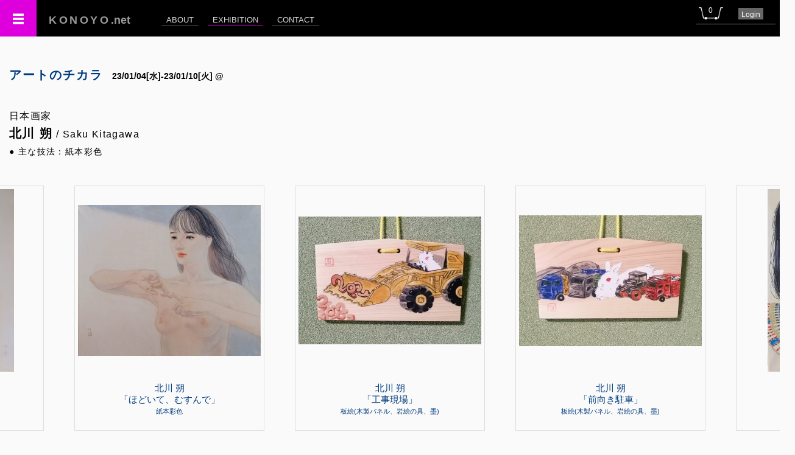

--- FILE ---
content_type: text/html; charset=UTF-8
request_url: https://konoyo.net/exhibition/e_artist.php?aid=674&eid=402
body_size: 4579
content:
<!DOCTYPE html>
<html lang="ja">
<head>
	<meta charset="UTF-8">
	<title>KONOYO｜アートのチカラ</title>
	<meta name="description" content="" />
	<meta name="keywords" content="">
	<meta name="viewport" content="width=device-width,initial-scale=1.0" />
	<!-- <meta http-equiv="Cache-Control" content="no-cache"> -->
	<link href="https://konoyo.net/comon/reset.css" rel="stylesheet" />
	<link href="https://konoyo.net/comon/basic.css?ts=1769096414" rel="stylesheet" />
	<link href="https://konoyo.net/css/style2.css?ts=1769096414" rel="stylesheet" />
	<link href="https://konoyo.net/comon/fancybox/jquery.fancybox-1.3.4.css" media="screen" rel="stylesheet" />
	<link rel="stylesheet" href="https://konoyo.net/comon/chosen/chosen.css">
	<link rel="stylesheet" type="text/css" href="https://konoyo.net/comon/slick/slick.css"/>
	<link rel="stylesheet" type="text/css" href="https://konoyo.net/comon/slick/slick-theme.css"/>
	<link href="https://use.fontawesome.com/releases/v5.6.1/css/all.css" rel="stylesheet">
	<script src="https://ajax.googleapis.com/ajax/libs/jquery/1.8.2/jquery.min.js"></script>
	<script src="https://ajax.googleapis.com/ajax/libs/jqueryui/1.11.1/jquery-ui.min.js"></script>
	<script>		
		$(function(){
			$('#menu_icon').on('click',function(){
				if($('#main_nav2').hasClass('off')){
					$('#main_nav2').removeClass('off');
					$('#main_nav2').animate({'marginLeft':'300px'},100).addClass('on');
				} else {
					$('#main_nav2').addClass('off');
					$('#main_nav2').animate({'marginLeft':'0px'},100);
			  }
			});
			$('#main_nav li').removeClass('off');
			$('#main_nav li.exhibition').addClass('active');
			$('#main_nav2 .fst > li').removeClass('off');
			$('#main_nav2 .fst > li.exhibition').addClass('active');
			$('#main_nav2 .snd > li').removeClass('off');
			$('#main_nav2 .snd > li.e_artist').addClass('active');
			
			$('.btn_time').on('click', function(){
				$(this).next().toggle();
			});
		});
					</script>
	
	<!-- Global site tag (gtag.js) - Google Analytics -->
	<script async src="https://www.googletagmanager.com/gtag/js?id=UA-169224342-1"></script>
	<script>
	  window.dataLayer = window.dataLayer || [];
	  function gtag(){dataLayer.push(arguments);}
	  gtag('js', new Date());

	  gtag('config', 'UA-169224342-1');
	</script>
	
	<!-- Twitter universal website tag code -->
	<script>
	!function(e,t,n,s,u,a){e.twq||(s=e.twq=function(){s.exe?s.exe.apply(s,arguments):s.queue.push(arguments);
	},s.version='1.1',s.queue=[],u=t.createElement(n),u.async=!0,u.src='//static.ads-twitter.com/uwt.js',
	a=t.getElementsByTagName(n)[0],a.parentNode.insertBefore(u,a))}(window,document,'script');
	// Insert Twitter Pixel ID and Standard Event data below
	twq('init','o3yna');
	twq('track','PageView');
	</script>
	<!-- End Twitter universal website tag code -->

	<!-- Facebook Pixel Code -->
	<script>
	!function(f,b,e,v,n,t,s)
	{if(f.fbq)return;n=f.fbq=function(){n.callMethod?
	n.callMethod.apply(n,arguments):n.queue.push(arguments)};
	if(!f._fbq)f._fbq=n;n.push=n;n.loaded=!0;n.version='2.0';
	n.queue=[];t=b.createElement(e);t.async=!0;
	t.src=v;s=b.getElementsByTagName(e)[0];
	s.parentNode.insertBefore(t,s)}(window, document,'script',
	'https://connect.facebook.net/en_US/fbevents.js');
	fbq('init', '302930297770039');
	fbq('track', 'PageView');
	</script>
	<noscript><img height="1" width="1" style="display:none"
	src="https://www.facebook.com/tr?id=302930297770039&ev=PageView&noscript=1"/></noscript>
	<!-- End Facebook Pixel Code --> 
	
	<!-- Begin Mieruca Embed Code --> <script type="text/javascript" id="mierucajs"> window.__fid = window.__fid || [];__fid.push([694668910]); (function() { function mieruca(){if(typeof window.__fjsld != "undefined") return; window.__fjsld = 1; var fjs = document.createElement('script'); fjs.type = 'text/javascript'; fjs.async = true; fjs.id = "fjssync"; var timestamp = new Date;fjs.src = ('https:' == document.location.protocol ? 'https' : 'http') + '://hm.mieru-ca.com/service/js/mieruca-hm.js?v='+ timestamp.getTime(); var x = document.getElementsByTagName('script')[0]; x.parentNode.insertBefore(fjs, x); }; setTimeout(mieruca, 500); document.readyState != "complete" ? (window.attachEvent ? window.attachEvent("onload", mieruca) : window.addEventListener("load", mieruca, false)) : mieruca(); })(); </script> <!-- End Mieruca Embed Code --> 

	<style type="text/css">
		.hover.gray:hover {
			background-color: #ddd;
		}
	</style>
</head>
<body id="e_artist">
	<header>
		<h1><a href="https://konoyo.net"><span class="lh_w">KONOYO</span>.net</a></h1>
		<nav id="main_nav">
			<ul class="inline-block">
				<li class="about"><a href="">ABOUT</a></li>
				<li class="exhibition"><a href="https://konoyo.net/exhibition/">EXHIBITION</a></li>
				<li class="contact"><a href="https://konoyo.net/contact/">CONTACT</a></li>
				<!-- <li><span class="t14 ls1" style="color: #333;">ql6ffjc0ul8lblrnl3e0qcu1jgjf7k75</span></li> -->
			</ul>
		</nav>
		<nav id="top_nav">
			<ul>
				<li><a id="btn_cart" href="https://konoyo.net/cart.php"><span>0</span></a></li>
				<!-- <li><a href=""><span class="t12">Account</span></a></li> -->
				<li style= 'background-color:#666;'><a href='https://konoyo.net/login/' class='t12' style='padding: 3px 5px 2px;' ><span class='t12'>Login<span class='t12'></a></li>			</ul>
		</nav>
				<nav id = "menu_icon"></nav>
	</header>
	<nav id="main_nav2" class="off">
		<ul class="fst">
			<li class="konoyo"><a href="https://konoyo.net"><span>TOP</span></a></li>
			<li class="about"><a href=""><span>ABOUT</span><span class="s">Coming Soon!</a></li>
			<li class="exhibition"><a href="https://konoyo.net/exhibition/"><span>EXHIBITION</span></a></li>
			<li class="contact"><a href="https://konoyo.net/contact/"><span>CONTACT</span></a></li>
			<li class="document"><span>DOCUMENT</span>
				<ul class="snd">
					<li class="privacy"><a href="https://konoyo.net/document/privacy.php"><span class='ls1'>個人情報の取扱い</span></a></li>
					<!-- <li class="legal""><a href="https://konoyo.net/document/legacy.php"><span class='ls1'>特定商取引法上の表記</span></a></li>-->
				</ul>
			</li>
		</ul>
	</nav>
	<div style = "padding-top: 60px;" class='relative'>
		<ul id = "alert" class="right" style="position: absolute; top; 0; right: 0;">
					</ul>
		
				<h2><a href='e_artists.php?eid=402' style='text_decoration: none; color: #003c7d;'><span class='inline-block mr15'> アートのチカラ</span></a><span class='inline-block t14 mb15 ls0'>23/01/04[水]-23/01/10[火] @ </span></h2>
						<main class="block clearfix" style="z-index: 0;">
        <section id = "intro" class = "lh15 pa15 ls1">
            <h3 class="pb5 t20 mt10"><span class='small nomal' style='font-weight: normal;'>日本画家<br></span>北川 朔<span class='small nomal' style='font-weight: normal;'> / Saku Kitagawa　</span></h3>
            <div class='lh15 t14'>
                <p>● 主な技法：紙本彩色</p>
            </div>
        </section>
        <section class="mt30 mb50">
            <ul class="slick01">
              <li style='margin-right: 50px; border: 1px solid #ddd; padding: 5px 5px 5px; text-align: center;'>
					
						<a href='e_work.php?exid=61769&eid=402' rel='674' style='display: inline-block;' class='center'>
							<div style= 'height: 300px; width: 300px; position: relative; text-align: center; margin: 0 atuto;' class='inline-block'>
								<img src='https://jian-finearts.net/upload/674_1668058417_ths.jpg' title='exid61769wid56656 / ほどいて、むすんで' alt='exid61769wid56656 / ほどいて、むすんで' style='max-width: 100%; max-height: 100%; position: absolute; top:0; left: 0; bottom: 0; right: 0; margin: auto;'>
							</div>
							<p class='center lh13 mt15'><span class='t15'>北川 朔</span><br><span class='t15'>「ほどいて、むすんで」</span><br><span class='small'>紙本彩色<br></span><br></p>
						</a>
				</li><li style='margin-right: 50px; border: 1px solid #ddd; padding: 5px 5px 5px; text-align: center;'>
					
						<a href='e_work.php?exid=62658&eid=402' rel='674' style='display: inline-block;' class='center'>
							<div style= 'height: 300px; width: 300px; position: relative; text-align: center; margin: 0 atuto;' class='inline-block'>
								<img src='https://jian-finearts.net/upload/674_1671105453_ths.jpg' title='exid62658wid57327 / 工事現場' alt='exid62658wid57327 / 工事現場' style='max-width: 100%; max-height: 100%; position: absolute; top:0; left: 0; bottom: 0; right: 0; margin: auto;'>
							</div>
							<p class='center lh13 mt15'><span class='t15'>北川 朔</span><br><span class='t15'>「工事現場」</span><br><span class='small'>板絵(木製パネル、岩絵の具、墨)<br></span><br></p>
						</a>
				</li><li style='margin-right: 50px; border: 1px solid #ddd; padding: 5px 5px 5px; text-align: center;'>
					
						<a href='e_work.php?exid=62659&eid=402' rel='674' style='display: inline-block;' class='center'>
							<div style= 'height: 300px; width: 300px; position: relative; text-align: center; margin: 0 atuto;' class='inline-block'>
								<img src='https://jian-finearts.net/upload/674_1671105590_ths.jpg' title='exid62659wid57328 / 前向き駐車' alt='exid62659wid57328 / 前向き駐車' style='max-width: 100%; max-height: 100%; position: absolute; top:0; left: 0; bottom: 0; right: 0; margin: auto;'>
							</div>
							<p class='center lh13 mt15'><span class='t15'>北川 朔</span><br><span class='t15'>「前向き駐車」</span><br><span class='small'>板絵(木製パネル、岩絵の具、墨)<br></span><br></p>
						</a>
				</li><li style='margin-right: 50px; border: 1px solid #ddd; padding: 5px 5px 5px; text-align: center;'>
					
						<a href='e_work.php?exid=63065&eid=402' rel='674' style='display: inline-block;' class='center'>
							<div style= 'height: 300px; width: 300px; position: relative; text-align: center; margin: 0 atuto;' class='inline-block'>
								<img src='https://jian-finearts.net/upload/674_1671787247_ths.jpg' title='exid63065wid57703 / 首飾り' alt='exid63065wid57703 / 首飾り' style='max-width: 100%; max-height: 100%; position: absolute; top:0; left: 0; bottom: 0; right: 0; margin: auto;'>
							</div>
							<p class='center lh13 mt15'><span class='t15'>北川 朔</span><br><span class='t15'>「首飾り」</span><br><span class='small'>紙本彩色<br>SMサイズ</span><br></p>
						</a>
				</li><li style='margin-right: 50px; border: 1px solid #ddd; padding: 5px 5px 5px; text-align: center;'>
					
						<a href='e_work.php?exid=63067&eid=402' rel='674' style='display: inline-block;' class='center'>
							<div style= 'height: 300px; width: 300px; position: relative; text-align: center; margin: 0 atuto;' class='inline-block'>
								<img src='https://jian-finearts.net/upload/674_1671787501_ths.jpg' title='exid63067wid57705 / Snow falls' alt='exid63067wid57705 / Snow falls' style='max-width: 100%; max-height: 100%; position: absolute; top:0; left: 0; bottom: 0; right: 0; margin: auto;'>
							</div>
							<p class='center lh13 mt15'><span class='t15'>北川 朔</span><br><span class='t15'>「Snow falls」</span><br><span class='small'>アートクロス、岩絵の具、墨<br>F4号(333mm×242mm)</span><br></p>
						</a>
				</li>            </ul>
        </section>

                <section class="center" style="margin-top: 60px;">
        	<div class='mb20 inline-block mt10'><img src = 'https://jian-finearts.net/upload/prof/674_prof_1756139883_ths.jpg' alt='北川 朔' title='北川 朔' style = 'height: 150px;' ></div>            <div class="inline-block pa15 left ls1 top" style="max-width: 640px;">
            	<h4 class="mb10 bb1 pb5 pl5 pr5 t18">北川 朔 Profile <ul class="links inline-block ml15" style="height: 20px;"></ul></h4>
            	<p class='mb10 pl5 pr5 t13'>1992年 宮崎県生まれ</p>                <p class='mb5 pl5 pr5 t13'>女子美術大学 日本画専攻 卒業</p>                <p class="lh15 mt20 pl5 pr5 t13">◆受賞歴<br></p>
                <p class="lh15 mt20 pl5 pr5 t13">◆展示歴<br>2016年より作家活動を開始<br /><br /><br />2020年<br />北川朔個展ーあの夏の日ー(伊勢丹浦和)<br />2022年<br />個展ーナマケモノと春ー(銀座美の起原)<br />2023年<br />アートのチカラ(伊勢丹新店)<br />気になる中身(西武池袋店)<br /><br />その他グループ展等</p>
                <p class="lh15 mt20 pl5 pr5 t13">◆インフォメーション<br></p>
            </div>
        </section>
	</main>
    
	    <footer class="bt1 pt15 pb15 mt20">
        <p class="center t16 ls3">©KONOYO.NET　<span class="t14 ls1">&lt;&lt; </span><span class="t14 ls2">JIAN</span><span class="t12 ls1"> Incorporated Association</span><span class="t14 ls1"> × </span><span class="t14 ls2">KONOYO</span><span class="t12 ls1"> inc.</span</p>
    </footer>
        <div>    
    <div>
<script type="text/javascript" src="https://konoyo.net/comon/slick/slick.min.js"></script>
<script>
	$(function(){
	  $('.slick01').slick({
		//dots: false,
		//infinite: true,
		//slidesToShow: 1,
		//centerMode: true,
		//variableWidth: true,
	  	//autoplay: true,
		//autoplaySpeed: 0,
		//cssEase: 'linear',
		//speed: 8000
	  	draggable: true,
		swipe: true,
		dots: true,
		infinite: true,
		slidesToShow: 1,
		centerMode: true,
		variableWidth: true,
	  	autoplay: true,
		autoplaySpeed: 2500,
		pauseOnHover: true
	  });
	});
	
 //HEAD記述TIMER 
</script>

<script>
	function autoReload() {
		var now = Math.floor(Date.now() / 1000);
		var sale_start = 0;
		var sale_end = 0;
		var webpub_start = 0;
		var webpub_end = 0;
		var sale_offtime_start = 0;
		var sale_offtime_end = 0;
		var rsv_start = 0;
		var rsv_end = 0;
		
		if(now == sale_start || now == sale_start || now == sale_end || now == webpub_end || now == sale_offtime_start || now == sale_offtime_end || now == rsv_start || now == rsv_end){
			location.reload();
		}		
	}
	setInterval('autoReload()',1000);
</script>
		

</body>
</html>


--- FILE ---
content_type: text/css
request_url: https://konoyo.net/comon/basic.css?ts=1769096414
body_size: 1274
content:
@charset "UTF-8";

html {
  font-size: 62.5%;
}

*, *::before, *::after {
  box-sizing: border-box;
}

main {
	display: block;
}

ul, li {
	list-style-type: none;
}
 
.clearfix::after {
  content: '';
  display: block;
  clear: both;
}

.hidden {
  display: none;
}

.block {
	display: block;
}

.inline-block {
	display: inline-block;
}

.inline {
	display: inline;
}


.fixed {
	position: fixed;
}

.relative {
	position: relative;
}

.absolute {
	position: absolute;
}

.op0 {
	opacity: 0;
}

.op100 {
	opacity: 1.0;
}

.s {
	font-size: 0.8em;
}

.l {
	font-size: 1.2em;
}

.center {
	text-align: center;
}

.justify {
	text-align: justify;
}

.middle {
	vertical-align: middle;
}

.top {
	vertical-align: top;
}

.bottom {
	vertical-align: bottom;
}

.left {
	text-align: left;
}

.right {
	text-align: right;
}

.fl_left {
	float: left;
}

.fl_right {
	float: right;
}

.d-color {
	color: #020033;
}

.white {
	color: #fff;
}

.red {
	color: red;
}

.cyan {
	color: #00a0e9;
}

.blue {
	color: blue;
}

.yellow {
	color: #fff000;
}

.green {
	color: #00ff00;
}

.grey {
	color: #999;
}

.lightgrey {
	color: #ddd;
}

.orange {
	color: #F08C00;
}

.comingsoon {
	text-align: center;
	font-size: 20px;
	letter-spacing: 2px;
	font-weight: bold;
	line-height: 200px;
	color: #aaa;
}

.t0 {
	font-size: 0;
}
.t8 {
	font-size: 8;
}
.t10 {
	font-size: 1rem;
}	
.t12 {
	font-size: 1.2rem;
}
.t13 {
	font-size: 1.3rem;
}
.t14 {
	font-size: 1.4rem;
}
.t15 {
	font-size: 1.5rem;
}
.t16 {
	font-size: 1.6rem;
}
.t18 {
	font-size: 1.8rem;
}
.t20 {
	font-size: 2rem;
}
.t24 {
	font-size: 2.4rem;
}
.t30 {
	font-size: 3rem;
}
.t40 {
	font-size: 4rem;
}
.t50 {
	font-size: 5rem;
}
.t60 {
	font-size: 6rem;
}

.lh12 {
	line-height: 1.2;
}
.lh13 {
	line-height: 1.3;
}
.lh14 {
	line-height: 1.4;
}
.lh15 {
	line-height: 1.5;
}

.lh18 {
	line-height: 1.8;
}

.lh20 {
	line-height: 2;
}

.normal {
	font-weight: normal;
}

.bold {
	font-weight: bold;
}

.td-un {
	text-decoration: underline;
}
.td-ov {
	text-decoration: overlineline;
}
.td-lt {
	text-decoration: line-through;
}
.td-bl {
	text-decoration: blink;
}

.small {
	font-size: 0.8em;
}

.small02 {
	font-size: 0.2em;
}
.small03 {
	font-size: 0.3em;
}
.small04 {
	font-size: 0.4em;
}

.mt-5 {
	margin-top: -5px;
}
.mt-10 {
	margin-top: -10px;
}
.mt-15 {
	margin-top: -15px;
}
.mt-20 {
	margin-top: -20px;
}
.mt-25 {
	margin-top: -25px;
}
.mt-30 {
	margin-top: -30px;
}
.mt-35 {
	margin-top: -35px;
}
.mt5 {
	margin-top: 5px;
}
.mt10 {
	margin-top: 10px;
}
.mt15 {
	margin-top: 15px;
}
.mt18 {
	margin-top: 18px;
}
.mt20 {
	margin-top: 20px;
}
.mt25 {
	margin-top: 25px;
}
.mt30 {
	margin-top: 30px;
}
.mt40 {
	margin-top: 40px;
}
.mt50 {
	margin-top: 50px;
}

.mb5 {
	margin-bottom: 5px;
}
.mb10 {
	margin-bottom: 10px;
}
.mb15 {
	margin-bottom: 15px;
}
.mb18 {
	margin-bottom: 18px;
}
.mb20 {
	margin-bottom: 20px;
}
.mb25 {
	margin-bottom: 25px;
}
.mb30 {
	margin-bottom: 30px;
}
.mb40 {
	margin-bottom: 40px;
}
.mb50 {
	margin-bottom: 50px;
}

.ml5 {
	margin-left: 5px;
}
.ml10{
	margin-left: 10px;
}
.ml15{
	margin-left: 15px;
}
.ml20{
	margin-left: 20px;
}
.ml25{
	margin-left: 25px;
}
.ml30{
	margin-left: 30px;
}
.mr5 {
	margin-right: 5px;
}
.mr10{
	margin-right: 10px;
}
.mr15{
	margin-right: 15px;
}
.mr20{
	margin-right: 20px;
}
.mr25{
	margin-right: 25px;
}
.mr30{
	margin-right: 30px;
}
.pa3 {
	padding: 3px;
}

.pa5 {
	padding: 5px;
}

.pa10 {
	padding: 10px;
}

.pa15 {
	padding: 15px;
}

.pt5 {
	padding-top: 5px;
}
.pt10 {
	padding-top: 10px;
}
.pt15 {
	padding-top: 15px;
}
.pt18 {
	padding-top: 15px;
}
.pt20 {
	padding-top: 20px;
}
.pt25 {
	padding-top: 25px;
}
.pt30 {
	padding-top: 30px;
}

.pb5 {
	padding-bottom: 5px;
}
.pb10 {
	padding-bottom: 10px;
}
.pb15 {
	padding-bottom: 15px;
}
.pb18 {
	padding-bottom: 15px;
}
.pb20 {
	padding-bottom: 20px;
}
.pb25 {
	padding-bottom: 25px;
}
.pb30 {
	padding-bottom: 30px;
}

.pl5 {
	padding-left: 5px;
}
.pl10 {
	padding-left: 10px;
}
.pl15 {
	padding-left: 15px;
}
.pl20 {
	padding-left: 20px;
}
.pl30 {
	padding-left: 30px;
}

.pr5 {
	padding-right: 5px;
}
.pr10 {
	padding-right: 10px;
}
.pr15 {
	padding-right: 15px;
}
.pr20 {
	padding-right: 20px;
}

.lt1 {
	letter-spacing: 1px;
}

.ba1 {
	border: 1px solid #ccc;
}

.ba1_blue {
	border: 1px solid #0ff;
}

.ba1_red {
	border: 1px solid #f00;
}

.bt1 {
	border-top: 1px solid #ccc;
}

.bb1 {
	border-bottom: 1px solid #ccc;
}

.br1 {
	border-right: 1px solid #ccc;
}

.bl1 {
	border-left: 1px solid #ccc;
}

.nowrap {
	white-space: nowrap;
}

.ellipsis {
	white-space: nowrap;
	overflow: hidden;
	text-overflow: ellipsis;
}

.ls0 {
	letter-spacing: 0;
}

.ls1 {
	letter-spacing: 0.1em;
}

.ls2 {
	letter-spacing: 0.2em;
}

.ls3 {
	letter-spacing: 0.3em;
}

.w1 {
	width: 1%;
}

.w2 {
	width: 2%;
}

.w3 {
	width: 3%;
}

.w4 {
	width: 4%;
}

.w5 {
	width: 5%;
}

.w10 {
	width: 10%;
}
.w15 {
	width: 15%;
}
.w20 {
	width: 20%;
}
.w25 {
	width: 25%;
}
.w30 {
	width: 30%;
}
.w35 {
	width: 35%;
}
.w40 {
	width: 40%;
}
.w45 {
	width: 45%;
}
.w50 {
	width: 50%;
}
.w55 {
	width: 55%;
}
.w60 {
	width: 60%;
}
.w65 {
	width: 65%;
}
.w70 {
	width: 70%;
}
.w75 {
	width: 75%;
}
.w80 {
	width: 80%;
}
.w85 {
	width: 85%;
}
.w90 {
	width: 90%;
}
.w95 {
	width: 95%;
}
.w100 {
	width: 100%;
}

.pointer {
	cursor: pointer;
}

